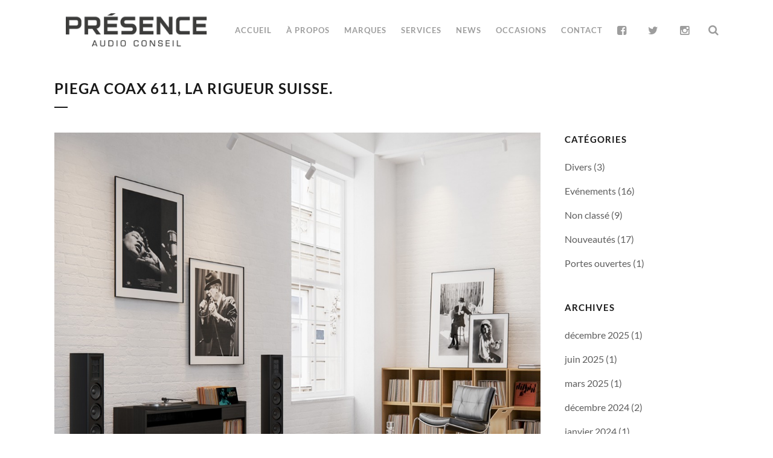

--- FILE ---
content_type: text/plain
request_url: https://www.google-analytics.com/j/collect?v=1&_v=j102&a=281110227&t=pageview&_s=1&dl=https%3A%2F%2Fpresence-audio.com%2Fnouveautes%2Fpiega-coax-611-la-rigueur-suisse&ul=en-us%40posix&dt=PIEGA%20COAX%20611%2C%20la%20rigueur%20suisse.%20-%20Pr%C3%A9sence%20Audio%20Conseil&sr=1280x720&vp=1280x720&_u=IEBAAEABAAAAACAAI~&jid=1161660266&gjid=323323277&cid=292895416.1768884886&tid=UA-44338607-1&_gid=1760015968.1768884886&_r=1&_slc=1&z=749720481
body_size: -452
content:
2,cG-YN5VSYEYGQ